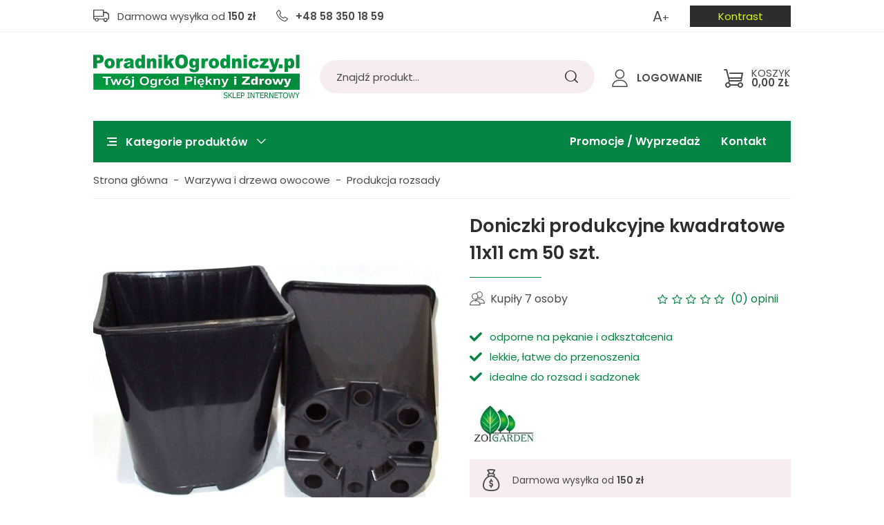

--- FILE ---
content_type: text/html; charset=utf-8
request_url: https://sklep.poradnikogrodniczy.pl/doniczki-produkcyjne-kwadratowe-11x11-cm-50-szt-id-3356
body_size: 81564
content:
<!DOCTYPE html><html lang="pl" ><head prefix="og: http://ogp.me/ns# fb: http://ogp.me/ns/fb# product: http://ogp.me/ns/product#"><meta charset="UTF-8" /><title>Doniczki produkcyjne kwadratowe 11x11 cm 50 szt. - niska cena, szybka dostawa!
</title><meta name="description" content="Doniczki produkcyjne kwadratowe 11x11 cm 50 szt. - w Sklepie Poradnika Ogrodniczego. Duży wyb&#243;r, najlepsze ceny i szybka wysyłka. Kup teraz!" /><meta http-equiv="X-UA-Compatible" content="IE=edge" /><link rel="preconnect" href="https://www.google-analytics.com" /><link rel="preconnect" href="https://www.googletagmanager.com" /><link rel="preload" href="/dist/fonts/fontello.woff2?29240214" type="font/woff2" crossorigin="anonymous" as="font" /><meta name="viewport" content="width=device-width, initial-scale=1.0" /><link rel="apple-touch-icon" sizes="180x180" href="/dist/images/favicon/apple-touch-icon.png" /><link rel="icon" type="image/png" sizes="32x32" href="/dist/images/favicon/favicon-32x32.png" /><link rel="icon" type="image/png" sizes="16x16" href="/dist/images/favicon/favicon-16x16.png" /><link rel="manifest" href="/dist/images/favicon/site.webmanifest" /><meta name="msapplication-TileColor" content="#ffffff" /><meta name="theme-color" content="#ffffff" /><!-- Global Site Tag (gtag.js) - Google Analytics ,{'debug_mode':true} --><script async src="https://www.googletagmanager.com/gtag/js?id=G-8K59MGWYG9"></script><script>window.dataLayer = window.dataLayer || [];
 function gtag(){dataLayer.push(arguments)};

  gtag('consent', 'default', {
	  'ad_storage': 'denied',
	  'ad_user_data': 'denied',
	  'ad_personalization': 'denied',
	  'analytics_storage': 'denied',
	  'functionality_storage': 'denied',
	  'security_storage': 'denied',
	  'wait_for_update': 500

  });


 
  
  gtag('js', new Date());
  gtag('config', 'G-8K59MGWYG9');


</script><style>@font-face {
                font-family: 'fontello';
                font-display: block;
                src: url('/dist/fonts/fontello.eot?84179505');
                src: url('/dist/fonts/fontello.eot?84179505#iefix') format('embedded-opentype'),
                url('/dist/fonts/fontello.woff2?84179505') format('woff2'),
                url('/dist/fonts/fontello.woff?84179505') format('woff'),
                url('/dist/fonts/fontello.ttf?84179505') format('truetype'),
                url('/dist/fonts/fontello.svg?84179505#fontello') format('svg');
                font-weight: normal;
                font-style: normal;
            }

            @font-face {
                font-family: 'lg';
                src: url('fonts/lg.eot') format('embedded-opentype'), 
                url('fonts/lg.woff') format('woff'), 
                url('fonts/lg.ttf') format('truetype'), 
                url('fonts/lg.svg') format('svg');
            }

            @font-face {
                font-family: 'Adjusted Arial Fallback';
                src: local(Arial);
                size-adjust: 110%;
                ascent-override: 89%;
                descent-override: normal;
                line-gap-override: 27%;
            }

            @font-face {
                font-display: swap;
                font-family: 'Poppins';
                font-style: normal;
                font-weight: 300;
                src: url('/dist/fonts/poppins-v20-latin_latin-ext-300.woff2') format('woff2'),
                    url('/dist/fonts/poppins-v20-latin_latin-ext-300.ttf') format('truetype');
            }

            @font-face {
                font-display: swap;
                font-family: 'Poppins';
                font-style: normal;
                font-weight: 400;
                src: url('/dist/fonts/poppins-v20-latin_latin-ext-regular.woff2') format('woff2'),
                    url('/dist/fonts/poppins-v20-latin_latin-ext-regular.ttf') format('truetype');
            }

            @font-face {
                font-display: swap;
                font-family: 'Poppins';
                font-style: normal;
                font-weight: 600;
                src: url('/dist/fonts/poppins-v20-latin_latin-ext-600.woff2') format('woff2'),
                    url('/dist/fonts/poppins-v20-latin_latin-ext-600.ttf') format('truetype');
            }

            @font-face {
                font-display: swap;
                font-family: 'Poppins';
                font-style: normal;
                font-weight: 700;
                src: url('/dist/fonts/poppins-v20-latin_latin-ext-700.woff2') format('woff2'),
                    url('/dist/fonts/poppins-v20-latin_latin-ext-700.ttf') format('truetype');
            }</style><script type="text/javascript">window.privacySettings = {"buttonPosition":"left","description":"Wykorzystujemy pliki cookies do prawidłowego działania sklepu, analizy ruchu i działań marketingowych - zarówno przez nas, jak i naszych Zaufanych Partnerów. Więcej informacji znajdziesz w polityce prywatności. Akceptacja tego komunikatu oznacza zgodę na ich zapisywanie na Twoim komputerze. Możesz określić warunki przechowywania lub dostępu do nich klikając w zakładkę „Preferencje”. Zgodę możesz wycofać w dowolnym momencie poprzez usunięcie plików cookies z przeglądarki na Twoim urządzeniu.","links":[{"anchor":null,"link":null,"userInput":"[[cms,19,Regulamin]]"},{"anchor":null,"link":null,"userInput":"[[cms,20,Polityka prywatności]]"}],"consents":[{"mandatory":true,"key":"mandatory","name":"Obowiązkowe","description":"Obowiązkowe pliki cookie są niezbędne dla prawidłowego funkcjonowania strony naszego sklepu i służą do zapamiętywania np. sesji logowania, wypełniania formularzy czy prawidłowego działania koszyka. Możesz je zablokować w przeglądarce, ale wtedy niektóre części sklepu mogą nie działać prawidłowo, a zrobienie zakupów może okazać się niemożliwe.","eventName":"mandatory"},{"mandatory":false,"key":"marketing","name":"Marketingowe","description":"Marketingowe pliki cookie pozwalają na dopasowanie wyświetlanych treści reklamowych do Twoich zainteresowań. Mogą być wykorzystywane przez naszych partnerów marketingowych.  Jeśli nie zezwolisz na stosowanie tych plików cookie, dalej będziemy mogli wyświetlać Ci reklamy, jednak nie będą one dopasowane do Twoich preferencji.","eventName":"marketing"},{"mandatory":false,"key":"analytics","name":"Analityczne","description":"Cookie analityczne mogą być używane do analizy odwiedzin w sklepie internetowym.  Dzięki temu możemy badać statystyki i poprawiać wydajność naszego sklepu. Informacje zbierane przez te pliki cookie są agregowane i analizujemy je zbiorczo. Nie mają na celu ustalenia działań pojedynczej osoby.","eventName":"analytics"}]};</script><script type="text/javascript" src="/dist/v-639002713786315001/bundle.js"></script><link rel="stylesheet" href="/dist/v-639002713768476328/bundle.css" /><base href="https://sklep.poradnikogrodniczy.pl/" /><meta name="google-site-verification" content="Qd4GPIZp4TBcrCm9UUVh5d7Rb2KKaBfXuljm723ihFE" /><!-- Google tag (gtag.js) --> <script async src="https://www.googletagmanager.com/gtag/js?id=AW-1045587165"></script> <script> window.dataLayer = window.dataLayer || []; function gtag(){dataLayer.push(arguments);} gtag('js', new Date()); gtag('config', 'AW-1045587165'); </script><script type="application/ld+json">{
  "@context": "http://schema.org",
  "@type": "GardenStore",
  "address": {
    "@type": "PostalAddress",
    "addressLocality": "Reda",
    "streetAddress": "Cypriana Kamila Norwida 47",
    "postalCode": "84-240",
    "addressRegion": "Pomorskie",
    "addressCountry": "PL"
  },
  "name": "Sklep Poradnik Ogrodniczy",
  "legalName": "Sklep Poradnik Ogrodniczy",
  "alternateName": "sklep.poradnikogrodniczy.pl",
  "brand": "Sklep Poradnik Ogrodniczy",
  "email": "sklep@poradnikogrodniczy.pl",
  "telephone": "+48583501859",
  "image": "https://sklep.poradnikogrodniczy.pl/dist/images/logo-new.png",
  "logo": "https://sklep.poradnikogrodniczy.pl/dist/images/logo-new.png",
  "priceRange": "PLN",
  "url": "https://sklep.poradnikogrodniczy.pl/",
  "openingHoursSpecification": {
    "@type": "OpeningHoursSpecification",
    "dayOfWeek": [
      "Monday",
      "Tuesday",
      "Wednesday",
      "Thursday",
      "Friday"
    ],
    "opens": "07:00",
    "closes": "16:00"
  }
}
</script><link rel="canonical" href="https://sklep.poradnikogrodniczy.pl/doniczki-produkcyjne-kwadratowe-11x11-cm-50-szt-id-3356" /><meta property="og:title" content="Doniczki produkcyjne kwadratowe 11x11 cm 50 szt." /><meta property="og:description" /><meta property="og:url" content="https://sklep.poradnikogrodniczy.pl/doniczki-produkcyjne-kwadratowe-11x11-cm-50-szt-id-3356" /><meta property="og:image" content="https://sklep.poradnikogrodniczy.pl/dane/full/z/zed.1-11a11.jpg" /><meta property="og:type" content="product" /><meta property="product:price:amount" content="49.99" /><meta property="product:price:currency" content="PLN" /><meta property="product:availability" content="instock" /><script type="application/ld+json">[{"@context":"https://schema.org/","@type":"Product","name":"Doniczki produkcyjne kwadratowe 11x11 cm 50 szt.","image":["https://sklep.poradnikogrodniczy.pl/dane/full/z/zed.1-11a11.jpg"],"sku":3356,"mpn":"104660","gtin13":"5903772173314","description":"Doniczki do produkcji rozsady. Lekkie i wygodne.","brand":{"@type":"Brand","name":"Zoigarden"},"category":"Warzywa i drzewa owocowe > Produkcja rozsady","url":"https://sklep.poradnikogrodniczy.pl/doniczki-produkcyjne-kwadratowe-11x11-cm-50-szt-id-3356","offers":{"@type":"Offer","url":"https://sklep.poradnikogrodniczy.pl/doniczki-produkcyjne-kwadratowe-11x11-cm-50-szt-id-3356","priceValidUntil":"2026-01-23T15:35:23.0254936Z","priceCurrency":"PLN","price":"49.99","availability":"https://schema.org/InStock","itemCondition":"https://schema.org/NewCondition","shippingDetails":[{"@context":"https://schema.org/","@type":"OfferShippingDetails","shippingRate":{"@type":"MonetaryAmount","value":"10.99","currency":"PLN"},"shippingDestination":{"@type":"DefinedRegion","addressCountry":"PL"},"deliveryTime":{"@type":"ShippingDeliveryTime","handlingTime":{"@type":"QuantitativeValue","minValue":1,"maxValue":1,"unitCode":"DAY"},"transitTime":{"@type":"QuantitativeValue","minValue":1,"maxValue":1,"unitCode":"DAY"}}}],"seller":{"@type":"Organization","name":"Sklep Poradnik Ogrodniczy"},"hasMerchantReturnPolicy":{"@type":"MerchantReturnPolicy","returnPolicyCategory":"https://schema.org/MerchantReturnFiniteReturnWindow","merchantReturnDays":14,"returnMethod":"https://schema.org/ReturnByMail","returnFees":"https://schema.org/ReturnFeesCustomerResponsibility","inStoreReturnsOffered":false,"applicableCountry":"PL"}},"weight":{"@type":"QuantitativeValue","value":8,"unitCode":"KGM"}},{"@context":"https://schema.org/","@type":"BreadcrumbList","itemListElement":[{"@type":"ListItem","position":1,"item":"https://sklep.poradnikogrodniczy.pl","name":"Strona główna"},{"@type":"ListItem","position":2,"item":"https://sklep.poradnikogrodniczy.pl/warzywa-i-drzewa-owocowe-cat-134","name":"Warzywa i drzewa owocowe"},{"@type":"ListItem","position":3,"item":"https://sklep.poradnikogrodniczy.pl/produkcja-rozsady-cat-177","name":"Produkcja rozsady"}]}]</script></head><body data-type="detail" ><div id="container"><header id="header" class=""><div class="inner"><div class="top-bar"><span class="header-shipment shipping-cost-info" data-free-shipment-value="150"></span><a class="header-phone" href='tel:+48583501859'>+48 58 350 18 59</a><button class="theme-change-button" title="Zmień kontrast sklepu"></button><button class="font-size-change-button" title="Zmień wielkość czcionek w sklepie">A</button><i class="tree-trigger-rwd"></i></div><a href="https://sklep.poradnikogrodniczy.pl/" id="logo" title="Przejdź na stronę główną sklepu"><img width="299" height="64" src="dist/images/logo-new.png" alt="sklep.poradnikogrodniczy.pl" /></a><div class="rwd-scroll-header-wrapper"></div><a title="Zawartość twojego koszyka" href="cart" id="cart-box" data-role="cart-refresh"><span data-HavePlantsAndOther="0" data-OnlyPlants="0" data-current-payment-value="0" data-current-payment-value="0">Koszyk</span><b>0,00 zł</b></a><a class="log-button" href="/login" title="Twoje konto"><b>Logowanie</b></a><span class="search-engine-trigger" title="Szukaj"></span><div id="search-engine"><form action="szukaj" method="get"><input type="text" autoComplete="off" title="Tutaj wpisz wyszukiwaną frazę, np. oznaczenie modelu, lub też część nazwy" placeholder="Znajdź produkt..." name="query" /><button id="searchbutton" title="Wyszukaj" type="submit"></button><div id="suggestions"><span class="suggestions-loading"></span><span class="no-products-info">Nie znaleziono produktów</span><ul class="search-result-products hidden"></ul><ul class="search-result-categories hidden"></ul><ul class="search-result-producers hidden"></ul><span class="separator"><a href="/wyszukiwanie" title="Wyszukiwanie zaawansowane">Wyszukiwanie zaawansowane</a></span><br class="break" /></div><span class="search-engine-close"></span></form></div><nav id="main-bar"><div class="inner"><div id="tree"><i><span></span>Kategorie produktów</i><ul><li data-count="332"  class="t0 parent uparrow"><a title="Trawniki" href="https://sklep.poradnikogrodniczy.pl/trawniki-cat-122">Trawniki</a><ul><li data-count="149"  class="t1"><a title="Nawożenie i pielęgnacja" href="https://sklep.poradnikogrodniczy.pl/nawozenie-i-pielegnacja-cat-124">Nawożenie i pielęgnacja</a></li><li data-count="32"  class="t1"><a title="Chwasty na trawniku" href="https://sklep.poradnikogrodniczy.pl/chwasty-na-trawniku-cat-126">Chwasty na trawniku</a></li><li data-count="20"  class="t1"><a title="Choroby i regeneracja trawnika" href="https://sklep.poradnikogrodniczy.pl/choroby-i-regeneracja-trawnika-cat-173">Choroby i regeneracja trawnika</a></li><li data-count="69"  class="t1"><a title="Nasiona i dosiewki" href="https://sklep.poradnikogrodniczy.pl/nasiona-i-dosiewki-cat-125">Nasiona i dosiewki</a></li><li data-count="15"  class="t1"><a title="Środki zwalczające mech" href="https://sklep.poradnikogrodniczy.pl/srodki-zwalczajace-mech-cat-127">Środki zwalczające mech</a></li><li data-count="47"  class="t1"><a title="Szkodniki trawy, krety, nornice" href="https://sklep.poradnikogrodniczy.pl/szkodniki-trawy-krety-nornice-cat-159">Szkodniki trawy, krety, nornice</a></li><li data-count="14"  class="t1"><a title="Obrzeża trawnikowe" href="https://sklep.poradnikogrodniczy.pl/obrzeza-trawnikowe-cat-232">Obrzeża trawnikowe</a></li></ul></li><li data-count="273"  class="t0 parent uparrow"><a title="Róże" href="https://sklep.poradnikogrodniczy.pl/roze-cat-106">R&#243;że</a><ul><li data-count="110"  class="t1"><a title="Nawożenie i pielęgnacja" href="https://sklep.poradnikogrodniczy.pl/nawozenie-i-pielegnacja-cat-154">Nawożenie i pielęgnacja</a></li><li data-count="66"  class="t1"><a title="Środki przeciw chorobom" href="https://sklep.poradnikogrodniczy.pl/srodki-przeciw-chorobom-cat-155">Środki przeciw chorobom</a></li><li data-count="75"  class="t1"><a title="Środki przeciw szkodnikom" href="https://sklep.poradnikogrodniczy.pl/srodki-przeciw-szkodnikom-cat-156">Środki przeciw szkodnikom</a></li><li data-count="3"  class="t1"><a title="Sadzonki róż" href="https://sklep.poradnikogrodniczy.pl/sadzonki-roz-cat-264">Sadzonki r&#243;ż</a></li></ul></li><li data-count="549"  class="t0 parent uparrow"><a title="Iglaki i krzewy ozdobne" href="https://sklep.poradnikogrodniczy.pl/iglaki-i-krzewy-ozdobne-cat-53">Iglaki i krzewy ozdobne</a><ul><li data-count="198"  class="t1"><a title="Nawożenie i pielęgnacja" href="https://sklep.poradnikogrodniczy.pl/nawozenie-i-pielegnacja-cat-130">Nawożenie i pielęgnacja</a></li><li data-count="76"  class="t1"><a title="Środki przeciw chorobom" href="https://sklep.poradnikogrodniczy.pl/srodki-przeciw-chorobom-cat-131">Środki przeciw chorobom</a></li><li data-count="103"  class="t1"><a title="Środki przeciw szkodnikom" href="https://sklep.poradnikogrodniczy.pl/srodki-przeciw-szkodnikom-cat-132">Środki przeciw szkodnikom</a></li><li data-count="128"  class="t1"><a title="Sadzonki iglaków i krzewów ozdobnych" href="https://sklep.poradnikogrodniczy.pl/sadzonki-iglakow-i-krzewow-ozdobnych-cat-225">Sadzonki iglak&#243;w i krzew&#243;w ozdobnych</a></li></ul></li><li data-count="1054"  class="t0 parent downarrow"><a title="Warzywa i drzewa owocowe" href="https://sklep.poradnikogrodniczy.pl/warzywa-i-drzewa-owocowe-cat-134">Warzywa i drzewa owocowe</a><ul><li data-count="128"  class="t1"><a title="Środki przeciw chorobom" href="https://sklep.poradnikogrodniczy.pl/srodki-przeciw-chorobom-cat-136">Środki przeciw chorobom</a></li><li data-count="251"  class="t1"><a title="Nawożenie i pielęgnacja" href="https://sklep.poradnikogrodniczy.pl/nawozenie-i-pielegnacja-cat-135">Nawożenie i pielęgnacja</a></li><li data-count="187"  class="t1"><a title="Środki przeciw szkodnikom" href="https://sklep.poradnikogrodniczy.pl/srodki-przeciw-szkodnikom-cat-137">Środki przeciw szkodnikom</a></li><li data-count="111"  class="t1 selected"><a title="Produkcja rozsady" href="https://sklep.poradnikogrodniczy.pl/produkcja-rozsady-cat-177">Produkcja rozsady</a></li><li data-count="356"  class="t1 parent uparrow"><a title="Nasiona warzyw i ziół" href="https://sklep.poradnikogrodniczy.pl/nasiona-warzyw-i-ziol-cat-189">Nasiona warzyw i zi&#243;ł</a></li><li data-count="11"  class="t1"><a title="Cebula do sadzenia - dymka" href="https://sklep.poradnikogrodniczy.pl/cebula-do-sadzenia-dymka-cat-231">Cebula do sadzenia - dymka</a></li><li data-count="2"  class="t1"><a title="Sadzonki drzew i krzewów owocowych" href="https://sklep.poradnikogrodniczy.pl/sadzonki-drzew-i-krzewow-owocowych-cat-226">Sadzonki drzew i krzew&#243;w owocowych</a></li></ul></li><li data-count="893"  class="t0 parent uparrow"><a title="Kwiaty balkonowe, ogrodowe" href="https://sklep.poradnikogrodniczy.pl/kwiaty-balkonowe-ogrodowe-cat-140">Kwiaty balkonowe, ogrodowe</a><ul><li data-count="215"  class="t1"><a title="Nawożenie i pielęgnacja" href="https://sklep.poradnikogrodniczy.pl/nawozenie-i-pielegnacja-cat-141">Nawożenie i pielęgnacja</a></li><li data-count="75"  class="t1"><a title="Środki przeciw chorobom" href="https://sklep.poradnikogrodniczy.pl/srodki-przeciw-chorobom-cat-142">Środki przeciw chorobom</a></li><li data-count="122"  class="t1"><a title="Środki przeciw szkodnikom" href="https://sklep.poradnikogrodniczy.pl/srodki-przeciw-szkodnikom-cat-143">Środki przeciw szkodnikom</a></li><li data-count="57"  class="t1"><a title="Podłoża" href="https://sklep.poradnikogrodniczy.pl/podloza-cat-174">Podłoża</a></li><li data-count="157"  class="t1 parent uparrow"><a title="Nasiona kwiatów" href="https://sklep.poradnikogrodniczy.pl/nasiona-kwiatow-cat-188">Nasiona kwiat&#243;w</a></li><li data-count="202"  class="t1"><a title="Cebule kwiatowe" href="https://sklep.poradnikogrodniczy.pl/cebule-kwiatowe-cat-196">Cebule kwiatowe</a></li><li data-count="32"  class="t1"><a title="Sadzonki bylin i traw ozdobnych" href="https://sklep.poradnikogrodniczy.pl/sadzonki-bylin-i-traw-ozdobnych-cat-240">Sadzonki bylin i traw ozdobnych</a></li></ul></li><li data-count="256"  class="t0 parent uparrow"><a title="Kwiaty domowe" href="https://sklep.poradnikogrodniczy.pl/kwiaty-domowe-cat-146">Kwiaty domowe</a><ul><li data-count="120"  class="t1"><a title="Nawożenie i pielęgnacja" href="https://sklep.poradnikogrodniczy.pl/nawozenie-i-pielegnacja-cat-147">Nawożenie i pielęgnacja</a></li><li data-count="13"  class="t1"><a title="Środki przeciw chorobom" href="https://sklep.poradnikogrodniczy.pl/srodki-przeciw-chorobom-cat-148">Środki przeciw chorobom</a></li><li data-count="63"  class="t1"><a title="Środki przeciw szkodnikom" href="https://sklep.poradnikogrodniczy.pl/srodki-przeciw-szkodnikom-cat-149">Środki przeciw szkodnikom</a></li><li data-count="44"  class="t1"><a title="Podłoża" href="https://sklep.poradnikogrodniczy.pl/podloza-cat-175">Podłoża</a></li></ul></li><li data-count="533"  class="t0 parent uparrow"><a title="Dom i ogród" href="https://sklep.poradnikogrodniczy.pl/dom-i-ogrod-cat-164">Dom i ogr&#243;d</a><ul><li data-count="113"  class="t1"><a title="Zwalczanie insektów/owadów" href="https://sklep.poradnikogrodniczy.pl/zwalczanie-insektowowadow-cat-165">Zwalczanie insekt&#243;w/owad&#243;w</a></li><li data-count="17"  class="t1"><a title="Trutki na gryzonie" href="https://sklep.poradnikogrodniczy.pl/trutki-na-gryzonie-cat-166">Trutki na gryzonie</a></li><li data-count="32"  class="t1"><a title="Środki na krety i drapieżniki" href="https://sklep.poradnikogrodniczy.pl/srodki-na-krety-i-drapiezniki-cat-167">Środki na krety i drapieżniki</a></li><li data-count="57"  class="t1"><a title="Zwalczanie chwastów" href="https://sklep.poradnikogrodniczy.pl/zwalczanie-chwastow-cat-178">Zwalczanie chwast&#243;w</a></li><li data-count="11"  class="t1"><a title="Bakterie do szamba" href="https://sklep.poradnikogrodniczy.pl/bakterie-do-szamba-cat-185">Bakterie do szamba</a></li><li data-count="31"  class="t1"><a title="Chemia i akcesoria basenowe" href="https://sklep.poradnikogrodniczy.pl/chemia-i-akcesoria-basenowe-cat-186">Chemia i akcesoria basenowe</a></li><li data-count="28"  class="t1"><a title="Owady pożyteczne i ptaki" href="https://sklep.poradnikogrodniczy.pl/owady-pozyteczne-i-ptaki-cat-187">Owady pożyteczne i ptaki</a></li><li data-count="144"  class="t1"><a title="Doniczki i osłonki" href="https://sklep.poradnikogrodniczy.pl/doniczki-i-oslonki-cat-201">Doniczki i osłonki</a></li><li data-count="19"  class="t1"><a title="Grzybnie i mikoryzy" href="https://sklep.poradnikogrodniczy.pl/grzybnie-i-mikoryzy-cat-217">Grzybnie i mikoryzy</a></li><li data-count="4"  class="t1 parent uparrow"><a title="Grile ogrodowe" href="https://sklep.poradnikogrodniczy.pl/grile-ogrodowe-cat-212">Grile ogrodowe</a></li><li data-count="12"  class="t1"><a title="Szklarnie i tunele ogrodowe" href="https://sklep.poradnikogrodniczy.pl/szklarnie-i-tunele-ogrodowe-cat-234">Szklarnie i tunele ogrodowe</a></li></ul></li><li data-count="195"  class="t0 parent uparrow"><a title="Narzędzia ogrodnicze" href="https://sklep.poradnikogrodniczy.pl/narzedzia-ogrodnicze-cat-202">Narzędzia ogrodnicze</a><ul><li data-count="44"  class="t1"><a title="Akcesoria ogrodnicze" href="https://sklep.poradnikogrodniczy.pl/akcesoria-ogrodnicze-cat-216">Akcesoria ogrodnicze</a></li><li data-count="6"  class="t1"><a title="Nożyce do żywopłotu" href="https://sklep.poradnikogrodniczy.pl/nozyce-do-zywoplotu-cat-204">Nożyce do żywopłotu</a></li><li data-count="15"  class="t1"><a title="Narzędzia do trawnika" href="https://sklep.poradnikogrodniczy.pl/narzedzia-do-trawnika-cat-230">Narzędzia do trawnika</a></li><li data-count="39"  class="t1"><a title="Opryskiwacze i akcesoria" href="https://sklep.poradnikogrodniczy.pl/opryskiwacze-i-akcesoria-cat-203">Opryskiwacze i akcesoria</a></li><li data-count="8"  class="t1"><a title="Oświetlenie roślin LED" href="https://sklep.poradnikogrodniczy.pl/oswietlenie-roslin-led-cat-215">Oświetlenie roślin LED</a></li><li data-count="13"  class="t1"><a title="Podpory do roślin" href="https://sklep.poradnikogrodniczy.pl/podpory-do-roslin-cat-205">Podpory do roślin</a></li><li data-count="7"  class="t1"><a title="Rękawiczki ogrodowe" href="https://sklep.poradnikogrodniczy.pl/rekawiczki-ogrodowe-cat-206">Rękawiczki ogrodowe</a></li><li data-count="18"  class="t1"><a title="Sekatory i piły" href="https://sklep.poradnikogrodniczy.pl/sekatory-i-pily-cat-207">Sekatory i piły</a></li><li data-count="0"  class="t1"><a title="Siekiery" href="https://sklep.poradnikogrodniczy.pl/siekiery-cat-209">Siekiery</a></li><li data-count="6"  class="t1"><a title="Siewniki" href="https://sklep.poradnikogrodniczy.pl/siewniki-cat-210">Siewniki</a></li><li data-count="5"  class="t1"><a title="Szpadle i łopaty" href="https://sklep.poradnikogrodniczy.pl/szpadle-i-lopaty-cat-208">Szpadle i łopaty</a></li><li data-count="7"  class="t1"><a title="Trzonki do narzędzi" href="https://sklep.poradnikogrodniczy.pl/trzonki-do-narzedzi-cat-211">Trzonki do narzędzi</a></li></ul></li><li data-count="50"  class="t0 parent uparrow"><a title="Agrowłókniny i folie ogrodnicze" href="https://sklep.poradnikogrodniczy.pl/agrowlokniny-i-folie-ogrodnicze-cat-176">Agrowł&#243;kniny i folie ogrodnicze</a><ul><li data-count="19"  class="t1"><a title="Agrowłóknina zimowa" href="https://sklep.poradnikogrodniczy.pl/agrowloknina-zimowa-cat-197">Agrowł&#243;knina zimowa</a></li><li data-count="13"  class="t1"><a title="Agrowłóknina ściółkująca" href="https://sklep.poradnikogrodniczy.pl/agrowloknina-sciolkujaca-cat-198">Agrowł&#243;knina ści&#243;łkująca</a></li><li data-count="8"  class="t1"><a title="Folie ogrodnicze" href="https://sklep.poradnikogrodniczy.pl/folie-ogrodnicze-cat-199">Folie ogrodnicze</a></li><li data-count="7"  class="t1"><a title="Szpilki do agrowłókniny i folii" href="https://sklep.poradnikogrodniczy.pl/szpilki-do-agrowlokniny-i-folii-cat-200">Szpilki do agrowł&#243;kniny i folii</a></li></ul></li><li data-count="65"  class="t0 parent uparrow"><a title="Nawadnianie" href="https://sklep.poradnikogrodniczy.pl/nawadnianie-cat-218">Nawadnianie</a><ul><li data-count="3"  class="t1"><a title="Konewki" href="https://sklep.poradnikogrodniczy.pl/konewki-cat-221">Konewki</a></li><li data-count="6"  class="t1"><a title="Pistolety ogrodowe" href="https://sklep.poradnikogrodniczy.pl/pistolety-ogrodowe-cat-220">Pistolety ogrodowe</a></li><li data-count="21"  class="t1"><a title="Węże ogrodowe" href="https://sklep.poradnikogrodniczy.pl/weze-ogrodowe-cat-219">Węże ogrodowe</a></li><li data-count="14"  class="t1"><a title="Zraszacze" href="https://sklep.poradnikogrodniczy.pl/zraszacze-cat-222">Zraszacze</a></li><li data-count="3"  class="t1"><a title="Kule nawadniające" href="https://sklep.poradnikogrodniczy.pl/kule-nawadniajace-cat-235">Kule nawadniające</a></li><li data-count="3"  class="t1"><a title="Beczki na deszczówkę" href="https://sklep.poradnikogrodniczy.pl/beczki-na-deszczowke-cat-236">Beczki na deszcz&#243;wkę</a></li><li data-count="7"  class="t1"><a title="Nawadnianie kropelkowe" href="https://sklep.poradnikogrodniczy.pl/nawadnianie-kropelkowe-cat-237">Nawadnianie kropelkowe</a></li><li data-count="4"  class="t1"><a title="Zestawy do nawadniania" href="https://sklep.poradnikogrodniczy.pl/zestawy-do-nawadniania-cat-238">Zestawy do nawadniania</a></li></ul></li><li data-count="17"  class="t0 parent uparrow"><a title="Książki Ogrodnicze" href="https://sklep.poradnikogrodniczy.pl/ksiazki-ogrodnicze-cat-183">Książki Ogrodnicze</a><ul><li data-count="6"  class="t1"><a title="E-booki Ogrodnicze" href="https://sklep.poradnikogrodniczy.pl/e-booki-ogrodnicze-cat-241">E-booki Ogrodnicze</a></li></ul></li></ul></div><ul class="mainmenu"><li title="Promocje / Wyprzedaż" class=""><a href="/promo-3">Promocje / Wyprzedaż</a></li><li title="Kontakt" class=""><a href="https://sklep.poradnikogrodniczy.pl/cms/kontakt-i-dane-firmy">Kontakt</a></li></ul></div></nav></div></header><div class="privacy-sentinel"></div><div class="custom-popup-sentinel"></div><div class="inner clearfix"><section class="clearfix"><div id="content"><ul id="breadcrumb" class="clearfix product-page"><li><a href="https://sklep.poradnikogrodniczy.pl">Strona gł&#243;wna</a></li><li><a href="https://sklep.poradnikogrodniczy.pl/warzywa-i-drzewa-owocowe-cat-134">Warzywa i drzewa owocowe</a></li><li><a href="https://sklep.poradnikogrodniczy.pl/produkcja-rozsady-cat-177">Produkcja rozsady</a></li></ul><section id="detail-images" class=""><div class="swiper-container product-images"><div class="swiper-wrapper"><a title="Doniczki produkcyjne kwadratowe 11x11 cm 50 szt." class="size-middle swiper-slide" href="/dane/source/z/zed.1-11a11.jpg"><img width="500" height="500"  src="/dane/full/z/zed.1-11a11.jpg" alt="Doniczki produkcyjne kwadratowe 11x11 cm 50 szt." /></a></div><div class="swiper-button-prev"></div><div class="swiper-button-next"></div></div></section><section id="detail-info" class="" data-scope="addcart"><header id="detail-header" class="clearfix"><h1 class="headline">Doniczki produkcyjne kwadratowe 11x11 cm 50 szt.</h1></header><div class="detail-upper"><div class="detail-info-left"><div class="detail-upper-bar"><span class="bought-amount">Kupiły 7 osoby</span><div class="header-stars"><div class="stars-rating" data-rating="0"><div><ul><li></li><li></li><li></li><li></li><li></li></ul></div><div><ul><li></li><li></li><li></li><li></li><li></li></ul></div></div><i>(0) opinii</i></div></div><div class="detail-additional-description"><ul><li>odporne na pękanie i odkształcenia</li><li>lekkie, łatwe do przenoszenia</li><li>idealne do rozsad i sadzonek</li></ul></div><a href="https://sklep.poradnikogrodniczy.pl/zoigarden-prod-103" class="producer-logo"><img width="122" height="61" src="/dane/producer/e763c0841f0249ad828964a9e7fc93ed.jpg" alt="Zoigarden"></a></div><div class="detail-info-right"><div class="detail-calculation-info detail-shipment-info"><span class="shipping-cost-info" data-free-shipment-value="150"></span></div><div class="detail-calculation-info detail-gift-message"><span data-gift-value="100" data-gift-link="/cms/aktualne-promocje"></span></div><span data-popup-message='<img alt="koszty dostawy" src="https://sklep.poradnikogrodniczy.pl/dane/editor/images/koszty-dostawy-2026-2.png" style="width: 781px; height: 615px;" />' class="detail-additional-info truck">Dostawa od 10,99 zł</span><span class="detail-additional-info stoper" data-role="avail-name" style="color: #1e9350; border-color: #1e9350">Dostępny. Wysyłka w ciągu 24 godz.</span><span data-popup-message="14 dni na zwrot towaru, jeśli ten nie spełni Twoich oczekiwań" class="detail-additional-info return">14 dni na zwrot</span></div></div><div class="detail-lower"><div class="detail-info-left"><div class="detail-pricing  clearfix"><i>Dziś tylko:</i><b><span data-role="product-price">49,99</span> zł</b><u><del><span data-role="product-oldprice"></span></del></u></div><div class="price-per-unit">Cena jednostkowa: <b>1,00 zł / szt.</b></div><div class="detail-options clearfix" data-role="option-view" data-optionid="3329" ></div><div class="detail-adding clearfix"><div class="countitems"><input data-role="product-amount" id="addproductamount" type="number" value="1" autocomplete="off" /><i class="plus"></i><i class="minus"></i></div><button data-pid="3356" class="buy-button cartadder active-button" >Dodaj do koszyka</button><button class="buy-button active-button availability-modal-trigger">Powiadom o dostępności</button><button data-id="3356" data-modal-form="1" class="ask-button">Zapytaj o produkt</button><a class="detail-phone" href='tel:+48583501859'>Zadzwoń i zamów: +48 58 350 18 59</a></div></div><div class="detail-info-right"><div class="detail-xselling"><strong>Zobacz także</strong><div class="wrapper" data-simplebar data-simplebar-auto-hide="false"><a href="https://sklep.poradnikogrodniczy.pl/taca-transportowa-do-rozsad-56-cm-x-315-cm-id-2588" class="side-product clearfix" title="Taca transportowa do rozsad 56 cm x 31,5 cm"><div><figure class="size-custom"><img width="50" height="50" loading="lazy" class="" src="/dane/small/2/2d0.taca-2-600.jpg" alt="Taca transportowa do rozsad 56 cm x 31,5 cm" /></figure></div><div><p>Taca transportowa do rozsad 56 cm x 31,5 cm</p><span class="product-price"><b>11,99</b></span></div></a><a href="https://sklep.poradnikogrodniczy.pl/doniczki-produkcyjne-kwadratowe-7x7x7-cm-50-szt-id-2587" class="side-product clearfix" title="Doniczki produkcyjne kwadratowe 7x7x7 cm 50 szt."><div><figure class="size-custom"><img width="50" height="50" loading="lazy" class="" src="/dane/small/4/44y.1a-78a.jpg" alt="Doniczki produkcyjne kwadratowe 7x7x7 cm 50 szt." /></figure></div><div><p>Doniczki produkcyjne kwadratowe 7x7x7 cm 50 szt.</p><span class="product-price"><b>24,99</b></span></div></a><a href="https://sklep.poradnikogrodniczy.pl/doniczki-produkcyjne-kwadratowe-9x9x9-cm-50-szt-id-2586" class="side-product clearfix" title="Doniczki produkcyjne kwadratowe 9x9x9 cm 50 szt."><div><figure class="size-custom"><img width="50" height="50" loading="lazy" class="" src="/dane/small/b/bvg.1a-9x9a.jpg" alt="Doniczki produkcyjne kwadratowe 9x9x9 cm 50 szt." /></figure></div><div><p>Doniczki produkcyjne kwadratowe 9x9x9 cm 50 szt.</p><span class="product-price"><b>29,99</b></span></div></a></div></div></div></div></section><article id="detail-description" class="user-custom-content clearfix"><strong class="headline">Opis produktu</strong><span style="font-size:14px;"><strong>Doniczki produkcyjne </strong>wykonane z najwyższej jakości tworzywa sztucznego w kolorze czarnym. Są odporne na pękanie i odkształcenia a także niezwykle lekkie. Idealne do ukorzeniania sadzonek, wysiewu nasion. W opakowaniu znajduje się aż 50 szt. pojedynczych, kwadratowych doniczek o boku długości 11 cm.</span><br /><br /><strong>Dostępne także</strong> doniczki o wymiarze:

<ul><li><strong><a href="https://sklep.poradnikogrodniczy.pl/doniczki-produkcyjne-kwadratowe-11x11-cm-50-szt-id-3356">doniczki 7 x 7 cm</a></strong></li><li><strong><a href="https://sklep.poradnikogrodniczy.pl/doniczki-produkcyjne-kwadratowe-9x9x9-cm-50-szt-id-2586">doniczki ​9 x 9 cm</a></strong></li></ul><span style="font-size:14px;"><strong>Do przygotowania rozsad czy wysiewu</strong> przyda się r&oacute;wnież <strong>taca</strong>, kt&oacute;rą można znaleźć<strong> <a href="https://sklep.poradnikogrodniczy.pl/taca-transportowa-do-rozsad-56-cm-x-315-cm-id-2588">klikając tutaj.</a></strong><br /><br /><strong>Wymiary:</strong></span><ul><li><span style="font-size:14px;"><strong>długość boku: </strong>11 cm</span></li><li><span style="font-size:14px;"><strong>wysokość: </strong>12 cm</span></li><li><span style="font-size:14px;"><strong>podstawa:</strong> 8,5 cm</span></li><li><span style="font-size:14px;"><strong>pojemność:</strong> 1 l</span></li><li><span style="font-size:14px;"><strong>waga: </strong>20 g</span></li></ul><span style="font-size:14px;"><strong>Ilość w opakowaniu: </strong>50 szt.</span><span class="ean-info">EAN 5903772173314</span><div class="desc-producer-info desc-accordion"><span>Dane producenta</span><div><div class="user-custom-content">Zoigarden<br />Kryniczna 9a<br />42-520 Dąbrowa G&oacute;rnicza<br />tel.&nbsp;501 010 627</div></div></div></article><section id="detail-tabs" class="gs-tabs clearfix"><div class="products-list-tabs"><h3 class="headline">Inni klienci kupili również</h3><div class="products-inner"><div data-scope="addcart" class="product"><div class="product-image"><figure><img width="200" height="200" loading="lazy" class=""  src="/dane/small/o/o5l.glon-250ml.jpg" alt="Glon-Effect 24h koncentrat 250 ml Target"></figure></div><strong class="product-name">Glon-Effect 24h koncentrat 250 ml Target</strong><span class="product-price"><b>78,99</b></span><a class="product-hover" href="https://sklep.poradnikogrodniczy.pl/glon-effect-24h-koncentrat-250-ml-target-id-3500" title="Glon-Effect 24h koncentrat 250 ml Target"><strong>Glon-Effect 24h koncentrat 250 ml Target</strong><p>Wydajny koncentrat na zielone wykwity. Zwalcza glony, mchy, porosty na bruku, chodnikach, dachach</p><em class="product-brand">Producent: <strong>TARGET</strong></em></a><div data-pid="3500" class="cartadder product-add"></div></div><div data-scope="addcart" class="product"><div class="product-image"><figure><img width="200" height="200" loading="lazy" class=""  src="/dane/small/v/vka.biohumus-max-warzywa-i-owoce.jpg" alt="BIOHUMUS MAX - HUMVIT-EKO 1l TARGET"></figure></div><strong class="product-name">Biohumus Max do warzyw i owoc&#243;w 1 l Target</strong><span class="product-price"><b>13,99</b></span><a class="product-hover" href="https://sklep.poradnikogrodniczy.pl/biohumus-max-do-warzyw-i-owocow-1-l-target-id-3424" title="Biohumus Max do warzyw i owoc&#243;w 1 l Target"><strong>Biohumus Max do warzyw i owoc&#243;w 1 l Target</strong><p>100% czysty, naturalny naw&#243;z organiczny do warzyw i roślin owocowych</p><em class="product-brand">Producent: <strong>TARGET</strong></em></a><div data-pid="3424" class="cartadder product-add"></div></div><div data-scope="addcart" class="product"><div class="product-image"><figure><img width="200" height="200" loading="lazy" class=""  src="/dane/small/4/4r0.szufelkaogrodowazplaskapodstawka.jpg" alt="Szufelka ogrodowa łopatka plastikowa"></figure></div><strong class="product-name">Szufelka ogrodowa łopatka plastikowa</strong><span class="product-price"><b>17,99</b></span><a class="product-hover" href="https://sklep.poradnikogrodniczy.pl/szufelka-ogrodowa-lopatka-plastikowa-id-3397" title="Szufelka ogrodowa łopatka plastikowa"><strong>Szufelka ogrodowa łopatka plastikowa</strong><p>Pojemna szufelka o płaskiej podstawie, idealna do nakładania kompostu, ziemi czy nawoz&#243;w</p><em class="product-brand">Producent: <strong>Garland</strong></em></a><div data-pid="3397" class="cartadder product-add"></div></div><div data-scope="addcart" class="product"><div class="product-image"><figure><img width="200" height="200" loading="lazy" class=""  src="/dane/small/0/0j5.5509.jpg" alt="Tabliczki do opisywania roślin wieszane 9 x 2 cm 20 szt."></figure></div><strong class="product-name">Tabliczki do opisywania roślin wieszane 9 x 2 cm 20 szt.</strong><span class="product-price"><b>12,99</b></span><a class="product-hover" href="https://sklep.poradnikogrodniczy.pl/tabliczki-do-opisywania-roslin-wieszane-9-x-2-cm-20-szt-id-3358" title="Tabliczki do opisywania roślin wieszane 9 x 2 cm 20 szt."><strong>Tabliczki do opisywania roślin wieszane 9 x 2 cm 20 szt.</strong><p>Tabliczki do opisywania roślin. Zawieszane. Wielokrotnego użytku!</p><em class="product-brand">Producent: <strong>Amma</strong></em></a><div data-pid="3358" class="cartadder product-add"></div></div><div data-scope="addcart" class="product"><div class="product-image"><figure><img width="200" height="200" loading="lazy" class=""  src="/dane/small/z/zed.1-11a11.jpg" alt="Doniczki produkcyjne kwadratowe 11x11 cm 50 szt."></figure></div><strong class="product-name">Doniczki produkcyjne kwadratowe 11x11 cm 50 szt.</strong><span class="product-price"><b>49,99</b></span><a class="product-hover" href="https://sklep.poradnikogrodniczy.pl/doniczki-produkcyjne-kwadratowe-11x11-cm-50-szt-id-3356" title="Doniczki produkcyjne kwadratowe 11x11 cm 50 szt."><strong>Doniczki produkcyjne kwadratowe 11x11 cm 50 szt.</strong><p>Doniczki do produkcji rozsady. Lekkie i wygodne.</p><em class="product-brand">Producent: <strong>Zoigarden</strong></em></a><div data-pid="3356" class="cartadder product-add"></div></div></div></div></section><div  class="function-modal availability-modal"><div class="function-modal-inner"><i class="close"></i><strong class="function-modal-title">Powiadomienie o dostępności: Doniczki produkcyjne kwadratowe 11x11 cm 50 szt.</strong><div class="function-modal-flex-wrapper"><div class="function-modal-img"><img loading="lazy" src="/dane/small/z/zed.1-11a11.jpg"/></div><div class="function-modal-side-wrapper"><p class="function-modal-text">Na podany adres e-mail zostanie wysłane powiadomienie, gdy produkt będzie dostępny w naszym magazynie</p><div class="function-modal-input-wrapper"><input type="text" placeholder="Tu wpisz swój email..." /><button autocomplete="off"   disabled="disabled"  
                            class="confirm-button active-button"
                            id="availability-subscribe">Wyślij</button></div><div class="captcha-wrapper"><div id="availability-popup-recaptcha" data-sitekey="6LfHFfsfAAAAAMn-1sST0AHiriG_DRT2reYWr-AJ"></div></div></div></div></div></div><section id="detail-comments" class="clearfix"><div class="comments-list clearfix"></div><h3 class="headline">Dodaj swoją opinię</h3><form data-productid="3356" class="add-comment-form clearfix" method="post" action="/doniczki-produkcyjne-kwadratowe-11x11-cm-50-szt-id-3356#overallValidation"><div class="comment-input-wrapper"><label>Ocena produktu</label><div class="stars-rating"><ul><li class="rated"></li><li class="rated"></li><li class="rated"></li><li class="rated"></li><li class="rated"></li></ul><input type="hidden" value="5" id="gsDrating" name="product-comment-rating" /></div></div><div class="field-wrapper"><input data-validator="required, text2" type="text" maxlength="50" name="product-comment-author" id="gsCommentPerson" /><label for="gsCommentPerson">Autor opinii</label></div><div class="field-wrapper"><textarea data-validator="required, text2" class="proper" name="product-comment-opinion" id="gsCommentBody" rows="3" cols="40"></textarea><label for="gsCommentBody">Treść opinii</label></div><div class="field-wrapper"><button type="submit" class="confirm-button active-button">Dodaj opinię</button></div></form></section><div class="producers-list"><div class="swiper-container"><div class="swiper-wrapper"><a href="https://sklep.poradnikogrodniczy.pl/acrylmed-prod-89" class="swiper-slide"><img loading="lazy"
                        width="160"
                        height="80"
                         src="/dane/producer/afc7298a435d424ea258f95f38fca831.jpg"
                         alt="Acrylmed"></a><a href="https://sklep.poradnikogrodniczy.pl/produkty-agencja-promocji-zieleni" class="swiper-slide"><img loading="lazy"
                        width="160"
                        height="80"
                         src="/dane/producer/16587e1a6e3b4327a2c4c5509c45c809.jpg"
                         alt="Agencja Promocji Zieleni"></a><a href="https://sklep.poradnikogrodniczy.pl/agrecol-prod-90" class="swiper-slide"><img loading="lazy"
                        width="160"
                        height="80"
                         src="/dane/producer/855f6de1f7b24f8f974cd3e181308b11.jpg"
                         alt="Agrecol"></a><a href="https://sklep.poradnikogrodniczy.pl/agrimpex-prod-96" class="swiper-slide"><img loading="lazy"
                        width="160"
                        height="80"
                         src="/dane/producer/756aaebec44c4bcbbd915abb12692165.jpg"
                         alt="Agrimpex"></a><a href="https://sklep.poradnikogrodniczy.pl/agrobios-prod-78" class="swiper-slide"><img loading="lazy"
                        width="160"
                        height="80"
                         src="/dane/producer/8dcbb445d441445a8dc54a93a95a56ab.jpg"
                         alt="AGROBIOS"></a><a href="https://sklep.poradnikogrodniczy.pl/agro-jumal-prod-126" class="swiper-slide"><img loading="lazy"
                        width="160"
                        height="80"
                         src="/dane/producer/32ee712c5d4e4181a2a55207bfaab9b1.jpg"
                         alt="AGRO-JUMAL"></a><a href="https://sklep.poradnikogrodniczy.pl/agronas-prod-85" class="swiper-slide"><img loading="lazy"
                        width="160"
                        height="80"
                         src="/dane/producer/250e65b20c8a45a196234944f808279d.jpg"
                         alt="AGRONAS"></a><a href="https://sklep.poradnikogrodniczy.pl/agropak-prod-93" class="swiper-slide"><img loading="lazy"
                        width="160"
                        height="80"
                         src="/dane/producer/9faf823d1adb46c488c56bd0301e0b9f.jpg"
                         alt="Agropak"></a><a href="https://sklep.poradnikogrodniczy.pl/akademia-magdaleny-markiewicz-prod-165" class="swiper-slide"><img loading="lazy"
                        width="160"
                        height="80"
                         src="/dane/producer/79b6bdf4ef3f42cc8bd883ea852bd1d0.jpg"
                         alt="Akademia Magdaleny Markiewicz"></a><a href="https://sklep.poradnikogrodniczy.pl/alvanaeko-prod-142" class="swiper-slide"><img loading="lazy"
                        width="160"
                        height="80"
                         src="/dane/producer/21805ae4fde74ac8beb805624e8bd12c.jpg"
                         alt="AlvanaEko"></a><a href="https://sklep.poradnikogrodniczy.pl/amma-prod-139" class="swiper-slide"><img loading="lazy"
                        width="160"
                        height="80"
                         src="/dane/producer/c2ee67db81404ac0a50e4dcee3ca328f.jpg"
                         alt="Amma"></a><a href="https://sklep.poradnikogrodniczy.pl/anb-ekogrup-sp-z-o-o-prod-140" class="swiper-slide"><img loading="lazy"
                        width="160"
                        height="80"
                         src="/dane/producer/d9c0b640be5f41ffbfab17006ce8adfd.jpg"
                         alt="ANB EKOGRUP sp. z o. o."></a><a href="https://sklep.poradnikogrodniczy.pl/asplant-prod-159" class="swiper-slide"><img loading="lazy"
                        width="160"
                        height="80"
                         src="/dane/producer/c3b1dfc3d83847f581f499b22af4159f.jpg"
                         alt="AsPlant"></a><a href="https://sklep.poradnikogrodniczy.pl/produkty-azofoska" class="swiper-slide"><img loading="lazy"
                        width="160"
                        height="80"
                         src="/dane/producer/933b87ee29444697aba6d6ac082a2818.jpg"
                         alt="Azofoska"></a><a href="https://sklep.poradnikogrodniczy.pl/produkty-benex" class="swiper-slide"><img loading="lazy"
                        width="160"
                        height="80"
                         src="/dane/producer/663830eb1dd8424aa89e23ca7c48c9a7.jpg"
                         alt="BENEX"></a><a href="https://sklep.poradnikogrodniczy.pl/bioexpert-prod-113" class="swiper-slide"><img loading="lazy"
                        width="160"
                        height="80"
                         src="/dane/producer/32744c6596884cd0a3a213fc83821005.jpg"
                         alt="BioExpert"></a><a href="https://sklep.poradnikogrodniczy.pl/biogents-prod-135" class="swiper-slide"><img loading="lazy"
                        width="160"
                        height="80"
                         src="/dane/producer/56841ba2eaeb422ca061e747093b7062.jpg"
                         alt="BIOGENTS"></a><a href="https://sklep.poradnikogrodniczy.pl/biomonic-prod-105" class="swiper-slide"><img loading="lazy"
                        width="160"
                        height="80"
                         src="/dane/producer/a49e08a2e1e44e83b8e5d76743d7bf99.jpg"
                         alt="Biomonic"></a><a href="https://sklep.poradnikogrodniczy.pl/biosept-prod-170" class="swiper-slide"><img loading="lazy"
                        width="160"
                        height="80"
                         src="/dane/producer/dd6483defd8049dfa043e15532752ae2.jpg"
                         alt="BIOSEPT"></a><a href="https://sklep.poradnikogrodniczy.pl/biovita-prod-125" class="swiper-slide"><img loading="lazy"
                        width="160"
                        height="80"
                         src="/dane/producer/bbb72477a1f44fd3901b625cec2a5b55.jpg"
                         alt="Biovita"></a><a href="https://sklep.poradnikogrodniczy.pl/produkty-biopon" class="swiper-slide"><img loading="lazy"
                        width="160"
                        height="80"
                         src="/dane/producer/2a4450ce14784d20a112452ff7715fb4.jpg"
                         alt="BOPON"></a><a href="https://sklep.poradnikogrodniczy.pl/produkty-bradas" class="swiper-slide"><img loading="lazy"
                        width="160"
                        height="80"
                         src="/dane/producer/6e1fcf4a9d454fadaaebf53fe1eeb59c.jpg"
                         alt="BRADAS"></a><a href="https://sklep.poradnikogrodniczy.pl/produkty-bros-sp-z-oo-sk" class="swiper-slide"><img loading="lazy"
                        width="160"
                        height="80"
                         src="/dane/producer/6ec6e39039b8468d83cbf811be8973cb.jpg"
                         alt="BROS"></a><a href="https://sklep.poradnikogrodniczy.pl/browin-prod-83" class="swiper-slide"><img loading="lazy"
                        width="160"
                        height="80"
                         src="/dane/producer/6b38676e85bc40b1926bae65483bfa70.jpg"
                         alt="BROWIN"></a><a href="https://sklep.poradnikogrodniczy.pl/cellfast-prod-130" class="swiper-slide"><img loading="lazy"
                        width="160"
                        height="80"
                         src="/dane/producer/d64047fca173457ba43a2d98d9a492a4.jpg"
                         alt="Cellfast"></a><a href="https://sklep.poradnikogrodniczy.pl/compo-prod-97" class="swiper-slide"><img loading="lazy"
                        width="160"
                        height="80"
                         src="/dane/producer/d69e2fbd50d14697b7944a0f88cd8185.jpg"
                         alt="Compo"></a><a href="https://sklep.poradnikogrodniczy.pl/diato-garden-prod-158" class="swiper-slide"><img loading="lazy"
                        width="160"
                        height="80"
                         src="/dane/producer/05cfd4113bbe4defb06cd83ff8ac3cb6.jpg"
                         alt="Diato Garden"></a><a href="https://sklep.poradnikogrodniczy.pl/ekagro-prod-156" class="swiper-slide"><img loading="lazy"
                        width="160"
                        height="80"
                         src="/dane/producer/68a18fad8ba74fb7a0325df734db98bc.jpg"
                         alt="Ekagro"></a><a href="https://sklep.poradnikogrodniczy.pl/produkty-ekodarpol" class="swiper-slide"><img loading="lazy"
                        width="160"
                        height="80"
                         src="/dane/producer/e352653abacf444195fde7fe49977897.jpg"
                         alt="EKODARPOL"></a><a href="https://sklep.poradnikogrodniczy.pl/fiskars-prod-112" class="swiper-slide"><img loading="lazy"
                        width="160"
                        height="80"
                         src="/dane/producer/28dec5a97fdb4832b39af3290a9f2730.jpg"
                         alt="Fiskars"></a><a href="https://sklep.poradnikogrodniczy.pl/floraland-prod-106" class="swiper-slide"><img loading="lazy"
                        width="160"
                        height="80"
                         src="/dane/producer/da7a73d0a5444463a1bc3f8c8408c1d6.jpg"
                         alt="Floraland"></a><a href="https://sklep.poradnikogrodniczy.pl/produkty-florovit" class="swiper-slide"><img loading="lazy"
                        width="160"
                        height="80"
                         src="/dane/producer/e6e790a63dc943fc93b39b4088ddffe1.jpg"
                         alt="Florovit"></a><a href="https://sklep.poradnikogrodniczy.pl/produkty-gami" class="swiper-slide"><img loading="lazy"
                        width="160"
                        height="80"
                         src="/dane/producer/8fbfb6dc519442c2b0bb548aca899d3f.jpg"
                         alt="Gami"></a><a href="https://sklep.poradnikogrodniczy.pl/produkty-garden-line" class="swiper-slide"><img loading="lazy"
                        width="160"
                        height="80"
                         src="/dane/producer/f086134532ed405c9dd3b376e49d3910.jpg"
                         alt="Garden Line"></a><a href="https://sklep.poradnikogrodniczy.pl/gardena-prod-131" class="swiper-slide"><img loading="lazy"
                        width="160"
                        height="80"
                         src="/dane/producer/6f9c06dca50c4e9584eba24999086dcd.jpg"
                         alt="Gardena"></a><a href="https://sklep.poradnikogrodniczy.pl/garland-prod-141" class="swiper-slide"><img loading="lazy"
                        width="160"
                        height="80"
                         src="/dane/producer/a1f68c8c7dcd46ca9f65d311e1d63656.jpg"
                         alt="Garland"></a><a href="https://sklep.poradnikogrodniczy.pl/gqr-prod-137" class="swiper-slide"><img loading="lazy"
                        width="160"
                        height="80"
                         src="/dane/producer/a098cff3d02e471bb44641cabc0f2cd8.jpg"
                         alt="GQR"></a><a href="https://sklep.poradnikogrodniczy.pl/granit-ip-michalski-piotr-prod-179" class="swiper-slide"><img loading="lazy"
                        width="160"
                        height="80"
                         src="/dane/producer/d375fdee1f794db89685b520e01f5325.jpg"
                         alt="Granit IP- Michalski Piotr"></a><a href="https://sklep.poradnikogrodniczy.pl/granum-prod-132" class="swiper-slide"><img loading="lazy"
                        width="160"
                        height="80"
                         src="/dane/producer/4bafbecefb0148ce807a31ab725738ac.jpg"
                         alt="Granum"></a><a href="https://sklep.poradnikogrodniczy.pl/produkty-green-star" class="swiper-slide"><img loading="lazy"
                        width="160"
                        height="80"
                         src="/dane/producer/82b927a8d3a8401cbd1c5df7d15c8494.jpg"
                         alt="Green Star"></a><a href="https://sklep.poradnikogrodniczy.pl/produkty-greenmill" class="swiper-slide"><img loading="lazy"
                        width="160"
                        height="80"
                         src="/dane/producer/641fee9995c24bee802e0755502f8cdf.jpg"
                         alt="GREENMILL"></a><a href="https://sklep.poradnikogrodniczy.pl/grupa-azoty-prod-166" class="swiper-slide"><img loading="lazy"
                        width="160"
                        height="80"
                         src="/dane/producer/de461bdd71764e19a75e46a92ab5e74d.jpg"
                         alt="Grupa Azoty"></a><a href="https://sklep.poradnikogrodniczy.pl/himal-prod-129" class="swiper-slide"><img loading="lazy"
                        width="160"
                        height="80"
                         src="/dane/producer/2efc3d9652904b86bda399c83a6cfa18.jpg"
                         alt="Himal"></a><a href="https://sklep.poradnikogrodniczy.pl/produkty-homegarden" class="swiper-slide"><img loading="lazy"
                        width="160"
                        height="80"
                         src="/dane/producer/641d725d837d4d8bade61b8280e49809.jpg"
                         alt="Home&amp;Garden"></a><a href="https://sklep.poradnikogrodniczy.pl/iglaco-prod-160" class="swiper-slide"><img loading="lazy"
                        width="160"
                        height="80"
                         src="/dane/producer/d8aaca91580e41bdab11ba054d0958a1.jpg"
                         alt="Iglaco"></a><a href="https://sklep.poradnikogrodniczy.pl/produkty-jardibric" class="swiper-slide"><img loading="lazy"
                        width="160"
                        height="80"
                         src="/dane/producer/e0ad2f42217c4c2dac065018f653b411.jpg"
                         alt="JARDIBRIC"></a><a href="https://sklep.poradnikogrodniczy.pl/produkty-jrk" class="swiper-slide"><img loading="lazy"
                        width="160"
                        height="80"
                         src="/dane/producer/1480bcb277064ab9a655827bc5beca06.jpg"
                         alt="JRK"></a><a href="https://sklep.poradnikogrodniczy.pl/kard-prod-100" class="swiper-slide"><img loading="lazy"
                        width="160"
                        height="80"
                         src="/dane/producer/8b35f33098a146ecae22156c42184d27.jpg"
                         alt="Kard"></a><a href="https://sklep.poradnikogrodniczy.pl/produkty-kenar" class="swiper-slide"><img loading="lazy"
                        width="160"
                        height="80"
                         src="/dane/producer/5e3a0218ad454af1b1e301d511e56954.jpg"
                         alt="Kenar"></a><a href="https://sklep.poradnikogrodniczy.pl/produkty-kiepenkerl" class="swiper-slide"><img loading="lazy"
                        width="160"
                        height="80"
                         src="/dane/producer/59ca476452724adebf4be8c35d017a50.jpg"
                         alt="KIEPENKERL"></a><a href="https://sklep.poradnikogrodniczy.pl/produkty-klasika-garden" class="swiper-slide"><img loading="lazy"
                        width="160"
                        height="80"
                         src="/dane/producer/fb5b028009db4e5c9363931b9b57491a.jpg"
                         alt="KLASIKA GARDEN"></a><a href="https://sklep.poradnikogrodniczy.pl/koopman-prod-80" class="swiper-slide"><img loading="lazy"
                        width="160"
                        height="80"
                         src="/dane/producer/fee1b4924d314930a80c3f80a034e288.jpg"
                         alt="KOOPMAN"></a><a href="https://sklep.poradnikogrodniczy.pl/koppert-prod-168" class="swiper-slide"><img loading="lazy"
                        width="160"
                        height="80"
                         src="/dane/producer/60b6069d74a44473a90914065438c2af.jpg"
                         alt="Koppert"></a><a href="https://sklep.poradnikogrodniczy.pl/kronen-prod-144" class="swiper-slide"><img loading="lazy"
                        width="160"
                        height="80"
                         src="/dane/producer/be3974a32fcc443584de13ddfec5425c.jpg"
                         alt="Kronen"></a><a href="https://sklep.poradnikogrodniczy.pl/produkty-kunagone" class="swiper-slide"><img loading="lazy"
                        width="160"
                        height="80"
                         src="/dane/producer/b4b3da133ee94dc0a3e7951e60861e17.jpg"
                         alt="KUNAGONE"></a><a href="https://sklep.poradnikogrodniczy.pl/produkty-kwazar" class="swiper-slide"><img loading="lazy"
                        width="160"
                        height="80"
                         src="/dane/producer/0ef9b2777ff84774a6f5306fcba78c0d.jpg"
                         alt="Kwazar"></a><a href="https://sklep.poradnikogrodniczy.pl/lamela-prod-99" class="swiper-slide"><img loading="lazy"
                        width="160"
                        height="80"
                         src="/dane/producer/b33ec036c39a41cfbd31f481ea2ad6f9.jpg"
                         alt="Lamela"></a><a href="https://sklep.poradnikogrodniczy.pl/legutko-prod-133" class="swiper-slide"><img loading="lazy"
                        width="160"
                        height="80"
                         src="/dane/producer/7ec84563efb4498b888472d4dbce9ad9.jpg"
                         alt="Legutko"></a><a href="https://sklep.poradnikogrodniczy.pl/lustan-prod-110" class="swiper-slide"><img loading="lazy"
                        width="160"
                        height="80"
                         src="/dane/producer/023dfc16ece04f6c91f6aa57fa7b9428.jpg"
                         alt="Lustan"></a><a href="https://sklep.poradnikogrodniczy.pl/produkty-megran" class="swiper-slide"><img loading="lazy"
                        width="160"
                        height="80"
                         src="/dane/producer/903f2fe084f94e54b532bcaff716913b.jpg"
                         alt="MEGRAN"></a><a href="https://sklep.poradnikogrodniczy.pl/produkty-multico" class="swiper-slide"><img loading="lazy"
                        width="160"
                        height="80"
                         src="/dane/producer/325a541480344ce3be584d01c120f88f.jpg"
                         alt="Multico"></a><a href="https://sklep.poradnikogrodniczy.pl/nelson-garden-prod-94" class="swiper-slide"><img loading="lazy"
                        width="160"
                        height="80"
                         src="/dane/producer/aa905012852f4159ae7d858c7a97dfed.jpg"
                         alt="Nelson Garden"></a><a href="https://sklep.poradnikogrodniczy.pl/produkty--ogrod-start" class="swiper-slide"><img loading="lazy"
                        width="160"
                        height="80"
                         src="/dane/producer/bdef914852de4f4c9feff09c02d3a1c2.jpg"
                         alt="OGR&#211;D-START"></a><a href="https://sklep.poradnikogrodniczy.pl/one-shot-prod-117" class="swiper-slide"><img loading="lazy"
                        width="160"
                        height="80"
                         src="/dane/producer/b9bd58613b0c466e9d0c32725bd1b663.jpg"
                         alt="One Shot"></a><a href="https://sklep.poradnikogrodniczy.pl/produkty-pagard" class="swiper-slide"><img loading="lazy"
                        width="160"
                        height="80"
                         src="/dane/producer/47549459487149c6ae5d95019eb7a263.jpg"
                         alt="PAGARD"></a><a href="https://sklep.poradnikogrodniczy.pl/pest-pro-prod-136" class="swiper-slide"><img loading="lazy"
                        width="160"
                        height="80"
                         src="/dane/producer/9e29f188b27d48448fce658f81f0e683.jpg"
                         alt="Pest Pro"></a><a href="https://sklep.poradnikogrodniczy.pl/produkty-pg-poszwald" class="swiper-slide"><img loading="lazy"
                        width="160"
                        height="80"
                         src="/dane/producer/851ecc4eefde4fa49b40d0f37186d446.jpg"
                         alt="PG POSZWALD"></a><a href="https://sklep.poradnikogrodniczy.pl/planto-prod-98" class="swiper-slide"><img loading="lazy"
                        width="160"
                        height="80"
                         src="/dane/producer/f61a4f577de244e882fa11f02f64c8ee.jpg"
                         alt="Planto"></a><a href="https://sklep.poradnikogrodniczy.pl/plantpol-prod-115" class="swiper-slide"><img loading="lazy"
                        width="160"
                        height="80"
                         src="/dane/producer/49ee1e0b09884eca860eb23af7e7a1d2.jpg"
                         alt="Plantpol"></a><a href="https://sklep.poradnikogrodniczy.pl/plast-farb-prod-82" class="swiper-slide"><img loading="lazy"
                        width="160"
                        height="80"
                         src="/dane/producer/8f47b5ae86bb4a80af83c64bba0860cc.jpg"
                         alt="PLAST-FARB"></a><a href="https://sklep.poradnikogrodniczy.pl/poltops-prod-92" class="swiper-slide"><img loading="lazy"
                        width="160"
                        height="80"
                         src="/dane/producer/89d2506ae80a491483da25a4efe9978d.jpg"
                         alt="Poltops"></a><a href="https://sklep.poradnikogrodniczy.pl/poradnikogrodniczypl-prod-107" class="swiper-slide"><img loading="lazy"
                        width="160"
                        height="80"
                         src="/dane/producer/37bc0b115363420ebe5910fc50dc70d8.jpg"
                         alt="PoradnikOgrodniczy.pl"></a><a href="https://sklep.poradnikogrodniczy.pl/produkty-progarden" class="swiper-slide"><img loading="lazy"
                        width="160"
                        height="80"
                         src="/dane/producer/1d051a53884d47edb9e28ab77e69e277.jpg"
                         alt="Progarden"></a><a href="https://sklep.poradnikogrodniczy.pl/prosperplast-prod-104" class="swiper-slide"><img loading="lazy"
                        width="160"
                        height="80"
                         src="/dane/producer/4bc2bca6cc894a0b8cbff8d0753c90fa.jpg"
                         alt="Prosperplast"></a><a href="https://sklep.poradnikogrodniczy.pl/produkty-protect-garden" class="swiper-slide"><img loading="lazy"
                        width="160"
                        height="80"
                         src="/dane/producer/6dfcdd224c0b4718b4bcb1dd39bb64cb.jpg"
                         alt="Protect Garden"></a><a href="https://sklep.poradnikogrodniczy.pl/protect-home-prod-175" class="swiper-slide"><img loading="lazy"
                        width="160"
                        height="80"
                         src="/dane/producer/6ccb50baf4c245d9a0cf0e587b609349.jpg"
                         alt="Protect Home"></a><a href="https://sklep.poradnikogrodniczy.pl/produkty-proven" class="swiper-slide"><img loading="lazy"
                        width="160"
                        height="80"
                         src="/dane/producer/6292c75eb8554120b292c90e14d50467.jpg"
                         alt="Proven"></a><a href="https://sklep.poradnikogrodniczy.pl/produkty-raco-expert" class="swiper-slide"><img loading="lazy"
                        width="160"
                        height="80"
                         src="/dane/producer/e309ced19467423a9a90f3f30ce3b488.jpg"
                         alt="RACO EXPERT"></a><a href="https://sklep.poradnikogrodniczy.pl/ramp-prod-114" class="swiper-slide"><img loading="lazy"
                        width="160"
                        height="80"
                         src="/dane/producer/4eeae2626908480fa002a47ac4f7e32c.jpg"
                         alt="Ramp"></a><a href="https://sklep.poradnikogrodniczy.pl/ratimor-prod-119" class="swiper-slide"><img loading="lazy"
                        width="160"
                        height="80"
                         src="/dane/producer/a3ead556c94e492e81fcab8a3b380eed.jpg"
                         alt="Ratimor"></a><a href="https://sklep.poradnikogrodniczy.pl/rolimpex-prod-162" class="swiper-slide"><img loading="lazy"
                        width="160"
                        height="80"
                         src="/dane/producer/969684118f654453afbe524436373cdc.jpg"
                         alt="Rolimpex"></a><a href="https://sklep.poradnikogrodniczy.pl/royal-brinkman-polska-sp-z-oo-prod-174" class="swiper-slide"><img loading="lazy"
                        width="160"
                        height="80"
                         src="/dane/producer/6a17a37354874cd48e522d02136e67bb.jpg"
                         alt="Royal Brinkman Polska Sp. z o.o."></a><a href="https://sklep.poradnikogrodniczy.pl/sadzonki-roslin-prod-109" class="swiper-slide"><img loading="lazy"
                        width="160"
                        height="80"
                         src="/dane/producer/15257fb5ef694b188248642299557681.jpg"
                         alt="Sadzonki roślin"></a><a href="https://sklep.poradnikogrodniczy.pl/sand-kruszywa-prod-145" class="swiper-slide"><img loading="lazy"
                        width="160"
                        height="80"
                         src="/dane/producer/3d8c8509b92449448c0d59fa59217ff3.jpg"
                         alt="Sand Kruszywa"></a><a href="https://sklep.poradnikogrodniczy.pl/sempre-bio-prod-153" class="swiper-slide"><img loading="lazy"
                        width="160"
                        height="80"
                         src="/dane/producer/70eb735228ee4a9bad32c2c34b76d912.jpg"
                         alt="Sempre Bio"></a><a href="https://sklep.poradnikogrodniczy.pl/siarkopol-prod-146" class="swiper-slide"><img loading="lazy"
                        width="160"
                        height="80"
                         src="/dane/producer/edc8668d94a8422da342b270f99dc987.jpg"
                         alt="Siarkopol"></a><a href="https://sklep.poradnikogrodniczy.pl/solidarnosc-prod-173" class="swiper-slide"><img loading="lazy"
                        width="160"
                        height="80"
                         src="/dane/producer/72a0b1d0f3d24bac9ac55d3887716299.jpg"
                         alt="SOLIDARNOŚĆ"></a><a href="https://sklep.poradnikogrodniczy.pl/spaceforgarden-sp-z-oo-prod-163" class="swiper-slide"><img loading="lazy"
                        width="160"
                        height="80"
                         src="/dane/producer/563b9d35f85741c29970a20ee9856e75.jpg"
                         alt="SpaceForGarden Sp. z o.o."></a><a href="https://sklep.poradnikogrodniczy.pl/produkty-substral" class="swiper-slide"><img loading="lazy"
                        width="160"
                        height="80"
                         src="/dane/producer/0ef2735e2f204074a53813a793dc27f4.jpg"
                         alt="SUBSTRAL"></a><a href="https://sklep.poradnikogrodniczy.pl/sumin-prod-91" class="swiper-slide"><img loading="lazy"
                        width="160"
                        height="80"
                         src="/dane/producer/2bb56e5849d04cc594604e80da3a87f0.jpg"
                         alt="Sumin"></a><a href="https://sklep.poradnikogrodniczy.pl/produkty-symbiom" class="swiper-slide"><img loading="lazy"
                        width="160"
                        height="80"
                         src="/dane/producer/5d2cff2e0e664240b72f4bf5a902853f.jpg"
                         alt="Symbiom"></a><a href="https://sklep.poradnikogrodniczy.pl/produkty-target" class="swiper-slide"><img loading="lazy"
                        width="160"
                        height="80"
                         src="/dane/producer/5fc0f990192e46979b6bdefc9fb99e7b.jpg"
                         alt="TARGET"></a><a href="https://sklep.poradnikogrodniczy.pl/produkty-toraf" class="swiper-slide"><img loading="lazy"
                        width="160"
                        height="80"
                         src="/dane/producer/f491b11e71584f0fbbe7500ff58b3e4e.jpg"
                         alt="TORAF"></a><a href="https://sklep.poradnikogrodniczy.pl/torseed-prod-134" class="swiper-slide"><img loading="lazy"
                        width="160"
                        height="80"
                         src="/dane/producer/e34892779f8b4254920173f7d1d44e9c.jpg"
                         alt="Torseed"></a><a href="https://sklep.poradnikogrodniczy.pl/produkty-twoj-ogrodnik" class="swiper-slide"><img loading="lazy"
                        width="160"
                        height="80"
                         src="/dane/producer/cd874adc8e7447d78e70439d846b6af6.jpg"
                         alt="TW&#211;J OGRODNIK"></a><a href="https://sklep.poradnikogrodniczy.pl/twoj-ogrod-prod-116" class="swiper-slide"><img loading="lazy"
                        width="160"
                        height="80"
                         src="/dane/producer/fb84cb44a3ff4d89950d6eaf976b890d.jpg"
                         alt="Tw&#243;j Ogr&#243;d"></a><a href="https://sklep.poradnikogrodniczy.pl/urban-jungle-prod-169" class="swiper-slide"><img loading="lazy"
                        width="160"
                        height="80"
                         src="/dane/producer/481db23ca5924d489ced7eb4df04b3f7.jpg"
                         alt="Urban Jungle"></a><a href="https://sklep.poradnikogrodniczy.pl/produkty-vaco" class="swiper-slide"><img loading="lazy"
                        width="160"
                        height="80"
                         src="/dane/producer/1a89051f43f54fabbb9a284645793588.jpg"
                         alt="VACO"></a><a href="https://sklep.poradnikogrodniczy.pl/vegano-prod-164" class="swiper-slide"><img loading="lazy"
                        width="160"
                        height="80"
                         src="/dane/producer/3991fe3f43b94620a97b96a9c0c70526.jpg"
                         alt="Vegano"></a><a href="https://sklep.poradnikogrodniczy.pl/victorys-garden-prod-87" class="swiper-slide"><img loading="lazy"
                        width="160"
                        height="80"
                         src="/dane/producer/82b178a4b28a456a91075f9464ba0a04.jpg"
                         alt="Victory&#39;s Garden"></a><a href="https://sklep.poradnikogrodniczy.pl/produkty-vilmorin" class="swiper-slide"><img loading="lazy"
                        width="160"
                        height="80"
                         src="/dane/producer/1c4ef9d435644d7fb837c4d4c3cf4075.jpg"
                         alt="VILMORIN"></a><a href="https://sklep.poradnikogrodniczy.pl/vulkan-prod-128" class="swiper-slide"><img loading="lazy"
                        width="160"
                        height="80"
                         src="/dane/producer/a9d9d0fa914b4a2aa8970c74c8c2aee4.jpg"
                         alt="Vulkan"></a><a href="https://sklep.poradnikogrodniczy.pl/warmtec-prod-149" class="swiper-slide"><img loading="lazy"
                        width="160"
                        height="80"
                         src="/dane/producer/9c4e43f7fc1d4fc3b71da978bca352db.jpg"
                         alt="Warmtec"></a><a href="https://sklep.poradnikogrodniczy.pl/produkty-welkut" class="swiper-slide"><img loading="lazy"
                        width="160"
                        height="80"
                         src="/dane/producer/b4ce450eca36489baaf2c334e9c0cda7.jpg"
                         alt="WELKUT"></a><a href="https://sklep.poradnikogrodniczy.pl/westland-prod-155" class="swiper-slide"><img loading="lazy"
                        width="160"
                        height="80"
                         src="/dane/producer/74328151669e4cbfb024e029fccdd66e.jpg"
                         alt="Westland"></a><a href="https://sklep.poradnikogrodniczy.pl/produkty-wolf-garten" class="swiper-slide"><img loading="lazy"
                        width="160"
                        height="80"
                         src="/dane/producer/3897a452ac1c4245a7d6ab26a1b69c92.jpg"
                         alt="WOLF GARTEN"></a><a href="https://sklep.poradnikogrodniczy.pl/produkty-yara" class="swiper-slide"><img loading="lazy"
                        width="160"
                        height="80"
                         src="/dane/producer/20ff04648e164f33870b2037c8465187.jpg"
                         alt="YARA"></a><a href="https://sklep.poradnikogrodniczy.pl/zielony-dom-prod-95" class="swiper-slide"><img loading="lazy"
                        width="160"
                        height="80"
                         src="/dane/producer/3b4b57b31eb844b89f353118a8166a01.jpg"
                         alt="Zielony Dom"></a><a href="https://sklep.poradnikogrodniczy.pl/produkty-ziemovit" class="swiper-slide"><img loading="lazy"
                        width="160"
                        height="80"
                         src="/dane/producer/f2eb9e1a57014c04a7dc7376eaeaab45.jpg"
                         alt="ZIEMOVIT"></a><a href="https://sklep.poradnikogrodniczy.pl/zoigarden-prod-103" class="swiper-slide"><img loading="lazy"
                        width="160"
                        height="80"
                         src="/dane/producer/e763c0841f0249ad828964a9e7fc93ed.jpg"
                         alt="Zoigarden"></a><a href="https://sklep.poradnikogrodniczy.pl/zrebkor-prod-154" class="swiper-slide"><img loading="lazy"
                        width="160"
                        height="80"
                         src="/dane/producer/6807a3b92fc543c5ab024f6a36db4ca5.jpg"
                         alt="Zrębkor"></a></div></div><div class="swiper-button-prev-producer"></div><div class="swiper-button-next-producer"></div></div><div class="footer-banners-wrapper"><a class="footer-banner" href="https://sklep.poradnikogrodniczy.pl/cms/srodki-i-preparaty-na-choroby-roslin"><img loading="lazy" alt="Wyszukiwarka chor&#243;b i szkodnik&#243;w roślin" src="/dane/mainpage/4584237e83494e56a6f2793eb419ace2.jpg" /></a><div class="footer-banner newsletter-banner"><h2>Zapisz się i uzyskaj kod rabatowy!</h2><form action="https://www.implebot.net/post.php" name="FreeBot" method="post"><div class="form-line"><input name="uid" value="11839" type="hidden"><input name="zrodlo" value="sklep" type="hidden"><input name="imie" placeholder="Wpisz Swoje Imię..." type="text"></div><div class="form-line"><input name="email" placeholder="Wpisz Swój Adres e-mail..." type="text"></div><div class="form-line"><input class="submit" value="Tak, zapisuję się" type="submit"></div></form><div class="user-custom-content popup-footer">Zapisujesz się do NEWSLETTERA OGRODNICZEGO. W każej chwili możesz się wypisać. Zasady przetwarzania danych osobowych określa <a href="https://poradnikogrodniczy.pl/polityka-prywatnosci.php" target="_blank">Polityka Prywatności</a></div></div></div></div></section><footer id="footer"><div class="content-foot "><div class="item submenu"><strong>Informacje</strong><ul class="footer-info"><li title="Aktualne promocje" class=""><a href="https://sklep.poradnikogrodniczy.pl/cms/aktualne-promocje">Aktualne promocje</a></li><li title="Nasze marki" class=""><a href="https://sklep.poradnikogrodniczy.pl/cms/produkty-najlepszych-marek">Nasze marki</a></li><li title="Koszty i sposoby wysyłki" class=""><a href="https://sklep.poradnikogrodniczy.pl/cms/koszty-i-sposoby-wysylki">Koszty i sposoby wysyłki</a></li><li title="Formy płatności" class=""><a href="https://sklep.poradnikogrodniczy.pl/cms/formy-platnosci">Formy płatności</a></li><li title="Reklamacje i zwroty" class=""><a href="https://sklep.poradnikogrodniczy.pl/cms/reklamacje-i-zwroty">Reklamacje i zwroty</a></li><li title="Regulamin" class=""><a href="https://sklep.poradnikogrodniczy.pl/cms/regulamin">Regulamin</a></li><li title="Polityka prywatności" class=""><a href="https://sklep.poradnikogrodniczy.pl/cms/polityka-prywatnosci">Polityka prywatności</a></li><li title="Kontakt i dane firmy" class=""><a href="https://sklep.poradnikogrodniczy.pl/cms/kontakt-i-dane-firmy">Kontakt i dane firmy</a></li><li title="Kupony rabatowe" class=""><a href="https://sklep.poradnikogrodniczy.pl/cms/kupony-i-kody-rabatowe">Kupony rabatowe</a></li></ul></div><div class="item links"><strong>Link</strong><ul class="footer-links"><li title="Poradnik" class=""><a href="https://poradnikogrodniczy.pl/">Poradnik</a></li><li title="Forum" class=""><a href="https://forum.poradnikogrodniczy.pl/">Forum</a></li></ul></div><div class="item contact"><strong>Kontakt</strong><p><b>Masz pytania?</b>Napisz lub zadzwoń:</p><ul><li class="mail"><a href="mailto:sklep@poradnikogrodniczy.pl">Napisz do nas</a></li><li class="phone"><a href='tel:+48583501859'>+48 58 350 18 59</a></li></ul><a href="/cms/kontakt-i-dane-firmy">Przejdź do działu kontakt</a><div class="footer-social-links"><a rel="nofollow" target="_blank" class="pinterest-link" href="https://pl.pinterest.com/PoradnikOgrodniczy/"><img loading="lazy" src="/dist/images/pinterest.png" alt="Logo Pinterest" /></a><a rel="nofollow" target="_blank" class="youtube-link" href="https://www.youtube.com/user/PoradnikOgrodniczy"><img loading="lazy" src="/dist/images/youtube.png" alt="Logo Youtube" /></a></div></div></div><a class="sitemap" href="sitemap">Mapa strony</a><a class="author" href="https://www.goshop.pl">Projekt sklepu oraz oprogramowanie GOshop.pl</a></footer></div></div><div id="loading"><div></div></div><script type="application/ld+json">{
  "@context": "https://schema.org",
  "@type": "Organization",
  "name": "Sklep Poradnik Ogrodniczy",
  "hasMerchantReturnPolicy": {
    "@type": "MerchantReturnPolicy",
    "returnPolicyCategory": "https://schema.org/MerchantReturnFiniteReturnWindow",
    "merchantReturnDays": 14,
    "returnMethod": "https://schema.org/ReturnByMail",
    "returnFees": "https://schema.org/ReturnFeesCustomerResponsibility",
    "inStoreReturnsOffered": false,
    "applicableCountry": "PL"
  }
}
</script><button 
        class="privacy-box-trigger left-side-cookies"
        title="Ustawienia prywatności"><img loading="lazy" src="/dist/images/cookies-icon.svg" alt="Ikona ciasteczka" /></button><div id="FooterReport"><script>    document.addEventListener('DOMContentLoaded', function () { if (typeof gtag !== 'undefined'){gtag('event', 'view_item',{
  "value": 49.99,
  "currency": "PLN",
  "items": [
    {
      "item_id": "3356",
      "id": "3356",
      "name": "Doniczki produkcyjne kwadratowe 11x11 cm 50 szt.",
      "brand": "Zoigarden",
      "category": "Warzywa i drzewa owocowe/Produkcja rozsady",
      "list_position": 0,
      "quantity": 1,
      "price": 49.99,
      "currency": "PLN"
    }
  ]
});
} }); </script></div><div 
        class="newsletter-popup-content" 
        data-frequency="7"
    ><h2>Chcesz aby Twój ogród był piękny i zdrowy, a uprawa roślin przynosiła świetne rezultaty?</h2><h3>Zapisz się na darmowe porady e-mail :-)</h3><ul><li>Co, jak i kiedy robić w ogrodzie?</li><li>Przypomnienia o nawożeniu, opryskach, przycinaniu</li><li>Kupon rabatowy na pierwsze zakupy</li></ul><form action="https://www.implebot.net/post.php" name="FreeBot" method="post"><div class="form-line"><input name="uid" value="11839" type="hidden"><input name="zrodlo" value="sklep" type="hidden"><input name="imie" placeholder="Wpisz Swoje Imię..." type="text"></div><div class="form-line"><input name="email" placeholder="Wpisz Swój Adres e-mail..." type="text"></div><div class="form-line"><input class="submit" value="Tak, zapisuję się" type="submit"></div></form><div class="popup-footer">Uwaga! Tw&oacute;j adres e-mail będzie bezpieczny. Za zapis nie pobieramy żadnych opłat.<br />W kazdej chwili możesz się wypisać.<br />Szczeg&oacute;ły dotyczące przetwarzania danych podanych w formularzu rejestracyjnym określa <a href="/cms/polityka-prywatnosci">Polityka Prywatności</a></div></div></body></html><!-- Generated:  209,0574 msec --> 